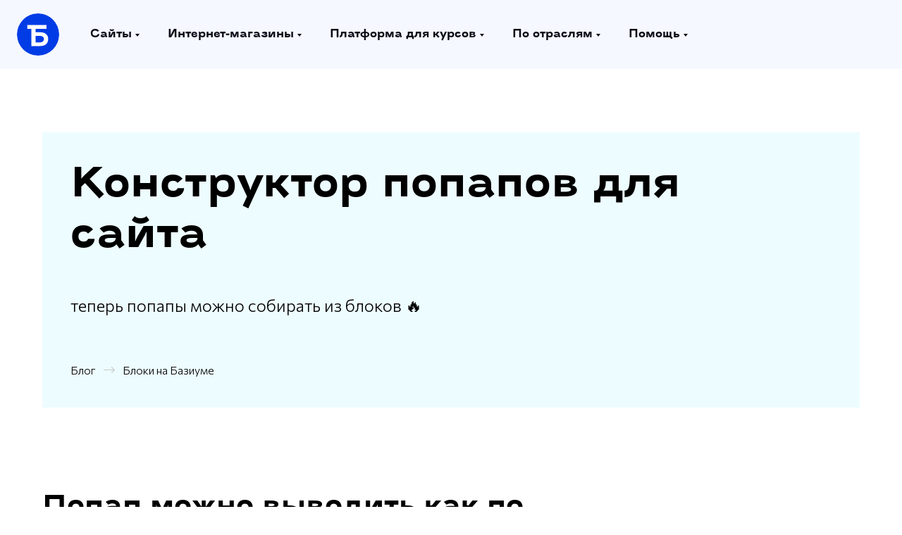

--- FILE ---
content_type: image/svg+xml
request_url: https://bazium.ru/images/006/413/208/6413208/original/bazium_logo_base.svg
body_size: 616
content:
<?xml version="1.0" encoding="UTF-8" standalone="no"?>
<svg
   xmlns:dc="http://purl.org/dc/elements/1.1/"
   xmlns:cc="http://creativecommons.org/ns#"
   xmlns:rdf="http://www.w3.org/1999/02/22-rdf-syntax-ns#"
   xmlns:svg="http://www.w3.org/2000/svg"
   xmlns="http://www.w3.org/2000/svg"
   viewBox="0 0 200 200"
   height="200"
   width="200"
   xml:space="preserve"
   id="svg2"
   version="1.1"><metadata
     id="metadata8"><rdf:RDF><cc:Work
         rdf:about=""><dc:format>image/svg+xml</dc:format><dc:type
           rdf:resource="http://purl.org/dc/dcmitype/StillImage" /></cc:Work></rdf:RDF></metadata><defs
     id="defs6" /><g
     transform="matrix(1.3333333,0,0,-1.3333333,0,200)"
     id="g10"><g
       transform="scale(0.1)"
       id="g12"><path
         id="path14"
         style="fill:#003ce6;fill-opacity:1;fill-rule:nonzero;stroke:none"
         d="M 1500,750 C 1500,335.781 1164.22,0 750,0 335.781,0 0,335.781 0,750 c 0,414.22 335.781,750 750,750 414.22,0 750,-335.78 750,-750" /><path
         id="path16"
         style="fill:#ffffff;fill-opacity:1;fill-rule:nonzero;stroke:none"
         d="M 817.5,470 H 660 v 230 h 157.5 c 88.926,0 140.352,-37.129 140.352,-110 0,-72.852 -51.426,-120 -140.352,-120 z m 218.63,293.203 C 985.781,809.297 916.133,830 829.355,830 H 660 v 120 h 390 v 140 H 370 V 950 H 510 V 340 h 319.355 c 87.852,0 157.5,22.5 207.855,67.5 50.35,46.07 72.79,109.629 72.79,182.5 0,72.859 -22.44,127.148 -73.87,173.203" /></g></g></svg>